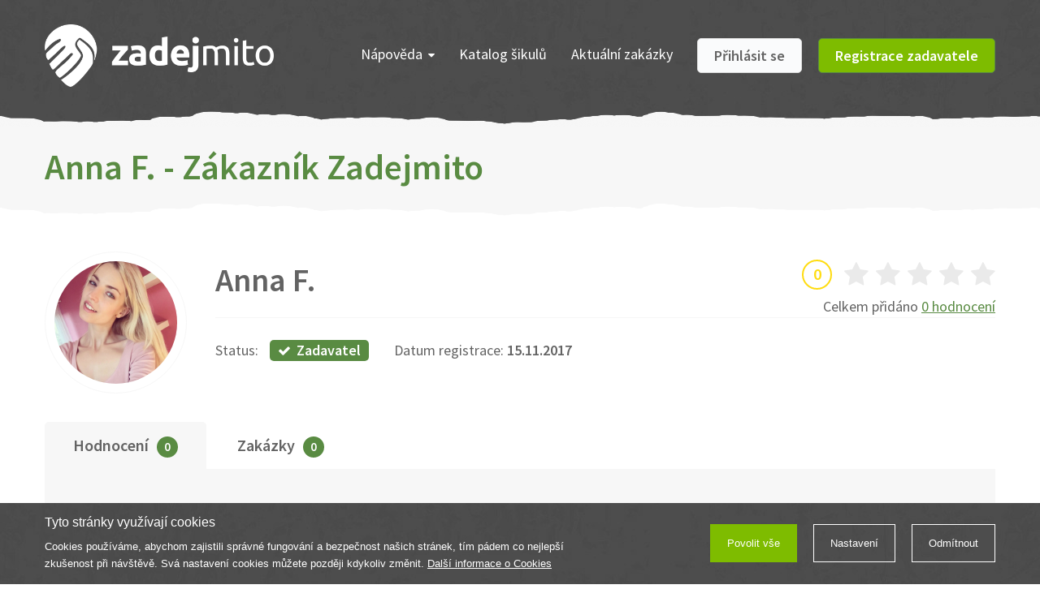

--- FILE ---
content_type: text/html; charset=utf-8
request_url: https://www.zadejmito.cz/profil/96/anna-f
body_size: 5387
content:
<!DOCTYPE html>
<html prefix="og: http://ogp.me/ns#">
	<head>
		<meta charset="utf-8">
		<meta http-equiv="X-UA-Compatible" content="IE=edge">
		<meta name="viewport" content="width=device-width,initial-scale=1">

			<meta name="robots" content="index, follow">
		<meta name="copyright" content="NOE technology s.r.o.">
		<meta name="author" content="Webnia.cz">
		<meta name="description" content="">
		<meta name="keywords" content="">

			<meta property="og:title" content="Anna F. - Zákazník Zadejmito  | Zadejmito">
			<meta property="og:description" content="">
			<meta property="og:type" content="website">
			<meta property="og:url" content="https://www.zadejmito.cz/profil/96/anna-f">
			<link rel="canonical" href="https://www.zadejmito.cz/profil/96/anna-f">

		<title>Anna F. - Zákazník Zadejmito  | Zadejmito</title>

		<link href="/files/theme/0/1j5iz/favicon.ico" rel="shortcut icon">
		<link href="https://fonts.googleapis.com/css?family=Source+Sans+Pro:300,400,600,700&amp;subset=latin-ext" rel="stylesheet">
<link rel="stylesheet" type="text/css" href="/assets/client/dist/styles.cfdd513888d8.css?1650017991">
			<link href="/assets/client/dist/theme?i=11&amp;s=1623158246&amp;v=1650017990" rel="stylesheet">
		

			<script type="text/plain" data-wcookies="marketing">
				(function(w,d,s,l,i){ w[l]=w[l]||[];w[l].push({'gtm.start':
				new Date().getTime(),event:'gtm.js'});var f=d.getElementsByTagName(s)[0],
				j=d.createElement(s),dl=l!='dataLayer'?'&l='+l:'';j.async=true;j.src=
				'https://www.googletagmanager.com/gtm.js?id='+i+dl;f.parentNode.insertBefore(j,f);
				})(window,document,'script','dataLayer','GTM-T82JHTD');
			</script>
	</head>
	<body>

			<div class="mobile-application-panel background-lighter">
				<div class="container">
					<div class="wrapper clearfix">
						<a href="" class="close" data-close>
							<span class="icon-close"></span>
						</a>
						<div class="logo background-dark">
							<div class="inner logo-white-symbol"></div>
						</div>
						<div class="content">
							<b class="color-light">Stáhněte si aplikaci</b><br>
							Zdarma v AppStore
						</div>
						<a href="https://apps.apple.com/us/app/vy%C5%99e%C5%A1mito/id1293990606" class="button background-light">
							Stáhnout
						</a>
					</div>
				</div>
				<div class="line background-dark"></div>
			</div>
			<div class="mobile-application-panel-spacer"></div>

	<div class="page-regular">
		<div class="page-background background-pattern">

<div class="header">
	<div class="main">
		<div class="container clearfix">
			<a class="logo logo-white" href="/"></a>

			<a href="" class="portals-toggle background-light">
				<span class="fa fa-angle-down"></span>
			</a>
			<a href="" class="right-toggle background-dark border-light">
				<span class="fa fa-bars"></span>
			</a>


			<div class="right clearfix">
				<div class="inner">
					<a href="" class="navigation-toggle">
						<span class="fa fa-bars"></span>Menu
					</a>
					<div class="navigation-wrapper">
						<ul class="navigation clearfix">
							
								<li>
									<a href="" class="children">
										Nápověda<span class="fa fa-caret-down"></span>
									</a>
									
									<div class="wrapper">
										<ul>
												<li>
													<a href="/jak-to-funguje" class="clearfix">
														Jak to funguje?
													</a>
												</li>
												<li>
													<a href="/proc-a-jak-se-stat-sikulou" class="clearfix">
														Jak se stát šikulou ?
													</a>
												</li>
												<li>
													<a href="/casto-kladene-otazky" class="clearfix">
														Často kladené otázky
													</a>
												</li>
												<li>
													<a href="/cenik" class="clearfix">
														Ceník - pro šikuly
													</a>
												</li>
										</ul>
									</div>
								</li>

								<li>
									<a href="/katalog-sikulu">
										Katalog šikulů
									</a>
									
								</li>

								<li>
									<a href="/zakazky">
										Aktuální zakázky
									</a>
									
								</li>
						</ul>
					</div>
						<div class="buttons clearfix">
							<a class="button color-grey" href="/prihlaseni">
								Přihlásit se
							</a>
							<a class="button background-dark border-light" href="/registrace">
								Registrace zadavatele
							</a>
						</div>
				</div>
			</div>
		</div>
	</div>
</div>

			<div class="transition-lighter"></div>
		</div>

		<div class="page-background background-lighter">
			<div class="container">
				<div class="page-head clearfix">
					<h1>
						Anna F. - Zákazník Zadejmito 
						
					</h1>
					<div class="right">
					</div>
				</div>
			</div>

			<div class="transition-white"></div>
		</div>

		<div class="page-wrapper">
			<div class="container">
				<div class="client-profile clearfix">
					<div class="image border-lighter">
							<div class="inner" style="background-image:url(/files/thumbnails/clients/0/0w4km/anna_800x800_1_0.jpg)"></div>
					</div>
					<div class="info">
						<div class="top">
							<div class="right">
	<div class="stars">
		<div class="circle">0</div>
			<span class="fa fa-star"></span>
			<span class="fa fa-star"></span>
			<span class="fa fa-star"></span>
			<span class="fa fa-star"></span>
			<span class="fa fa-star"></span>
	</div>
								<div class="text color-grey">
									Celkem přidáno
									<a href="" class="color-light">
										0 hodnocení
									</a>
								</div>
							</div>
							<div class="left">
								<div class="name">
									<div class="text color-grey">Anna F.</div>
								</div>
								<div class="place color-grey">
								</div>
							</div>
						</div>
						<div class="bottom border-lighter color-grey">
	<div class="stars">
		<div class="circle">0</div>
			<span class="fa fa-star"></span>
			<span class="fa fa-star"></span>
			<span class="fa fa-star"></span>
			<span class="fa fa-star"></span>
			<span class="fa fa-star"></span>
	</div>
							<div class="text">Status:</div>
							<div class="tag background-medium">
								<span class="fa fa-check"></span>Zadavatel
							</div>
							<div class="text date">
								Datum registrace: <b>15.11.2017</b>
							</div>
						</div>
					</div>
				</div>

				<div class="page-tabs client-tabs">
					<div class="tabs-head">
						<ul class="clearfix">
							<li class="active">
								<a href="#first" data-toggle="tab">
									<span class="hidden-xs">
										Hodnocení<span class="count">0</span>
									</span>
									<span class="fa fa-commenting visible-xs-inline"></span>
								</a>
							</li>
							<li>
								<a href="#second" data-toggle="tab">
									<span class="hidden-xs">
										Zakázky<span class="count">0</span>
									</span>
									<span class="fa fa-list-alt visible-xs-inline"></span>
								</a>
							</li>
						</ul>
					</div>
					<div class="tabs-body">
						<div class="item active" id="first">
						</div>

						<div class="item" id="second">



						</div>


					</div>
				</div>

	<ul class="social-panel-huge">
		<li>
			<a href="" data-social-share="facebook">
				<span class="fa fa-facebook-f"></span>Sdílet na Facebooku
			</a>
		</li>
		<li>
			<a href="" data-social-share="googlePlus">
				<span class="fa fa-google"></span>Sdílet na Google
			</a>
		</li>
		<li>
			<a href="" data-social-share="twitter">
				<span class="fa fa-twitter"></span>Sdílet na Twitteru
			</a>
		</li>
	</ul>
			</div>
		</div>
	</div>

<div class="footer">
	<div class="boxes page-background background-pattern">
				<div class="transition-white-2"></div>
		<div class="container clearfix">
				<div class="item clearfix">
					<div class="image" style="background-image:url(/files/thumbnails/features/0/0sz0c/man_80x70_1_0.png)"></div>
					<div class="description">Sami hodnotíte schopnosti šikulů</div>
					<div class="headline">Ověření šikulové</div>
				</div>
				<div class="item clearfix">
					<div class="image" style="background-image:url(/files/thumbnails/features/0/8e3t2/money_80x70_1_0.png)"></div>
					<div class="description">Práci hradíte po úplném předání</div>
					<div class="headline">Odměna po práci</div>
				</div>
				<div class="item clearfix">
					<div class="image" style="background-image:url(/files/thumbnails/features/0/u29x6/time_80x70_1_0.png)"></div>
					<div class="description">Poptávku zadáte do 2 minut</div>
					<div class="headline">Za 2 minuty</div>
				</div>
		</div>
		<div class="transition-lighter"></div>
	</div>
</div>


	<div class="footer">
		<div class="page-background background-lighter">
			<div class="navigation">
				<div class="container">
					<div class="items clearfix">
						<div class="item">
							<div class="headline color-light toggle">
								<span class="fa fa-bars color-dark"></span>Pro zadavatele
							</div>
							<div class="wrapper">
								<ul>
										<li><a href="/pridat-zakazku">Zadat zakázku</a></li>
										<li><a href="/moje-zakazky">Moje zakázky</a></li>
										<li><a href="/jak-to-funguje">Jak to funguje?</a></li>
										<li><a href="/casto-kladene-otazky">Časté dotazy</a></li>
								</ul>
							</div>
						</div>
						<div class="item">
							<div class="headline color-light toggle">
								<span class="fa fa-bars color-dark"></span>Pro šikuly
							</div>
							<div class="wrapper">
								<ul>
										<li><a href="/registrace-sikulu">Registrace šikulů</a></li>
										<li><a href="/moje-nabidky">Moje zakázky</a></li>
										<li><a href="/proc-a-jak-se-stat-sikulou">Jak se stát šikulou?</a></li>
										<li><a href="/cenik">Ceník pro šikuly</a></li>
								</ul>
							</div>
						</div>
						<div class="item">
							<div class="headline color-light toggle">
								<span class="fa fa-bars color-dark"></span>O portálu
							</div>
							<div class="wrapper">
								<ul>
										<li><a href="/o-nas/kontakt">Kontakt</a></li>
										<li><a href="/vseobecne-obchodni-podminky">Všeobecné obchodní podmínky</a></li>
										<li><a href="/pravidla-ochrany-osobnich-udaju">Pravidla ochrany osobních údajů</a></li>
								</ul>
							</div>
						</div>
						<div class="item">
							<div class="headline color-light">
								Mobilní aplikace
							</div>
								<a href="https://apps.apple.com/us/app/vy%C5%99e%C5%A1mito/id1293990606" class="button background-light clearfix">
									<div class="icon">
										<span class="fa fa-apple"></span>
									</div>
									<div class="text">
										Stáhnout v <b>App Store</b>
									</div>
								</a>
								<a href="https://play.google.com/store/apps/details?id=cz.noetechnology.vyresmito" class="button color-light clearfix">
									<div class="icon">
										<span class="fa fa-android"></span>
									</div>
									<div class="text">
										Stáhnout na <b>Google Play</b>
									</div>
								</a>
						</div>
					</div>

						<div class="navigation-2">
							<div class="container">
								<ul>
										<li><a href="https://www.zadejmito.cz/ilustrace">Ilustrace</a></li>
										<li><a href="https://www.zadejmito.cz/jednoduche-kresby">Jednoduchá kresba</a></li>
										<li><a href="https://www.zadejmito.cz/karikatura-podle-fotky">Karikatura podle fotky</a></li>
										<li><a href="https://www.zadejmito.cz/karikatury">Karikatury</a></li>
										<li><a href="https://www.zadejmito.cz/karikatura-z-fotky">Karikatura z fotky</a></li>
										<li><a href="https://www.zadejmito.cz/karikatury-na-zakazku">Karikatura na zakázku</a></li>
										<li><a href="https://www.zadejmito.cz/kresba-andela">Kresba anděla</a></li>
										<li><a href="https://www.zadejmito.cz/kresba-obliceje">Kresba obličeje</a></li>
										<li><a href="https://www.zadejmito.cz/kresba-pejska">Kresba pejska</a></li>
										<li><a href="https://www.zadejmito.cz/kresba-podle-fotky">Kresba podle fotky</a></li>
										<li><a href="https://www.zadejmito.cz/kresba-podle-fotografie">Kresba podle fotografie</a></li>
										<li><a href="https://www.zadejmito.cz/kresba-podle-tehotenske-fotky">Kresba podle těhotenské fotky</a></li>
										<li><a href="https://www.zadejmito.cz/kresba-portretu">Kresba portrétu</a></li>
										<li><a href="https://www.zadejmito.cz/kresba-postavy">Kresba postavy</a></li>
										<li><a href="https://www.zadejmito.cz/kresba-psa">Kresba psa</a></li>
										<li><a href="https://www.zadejmito.cz/kresba-stromu">Kresba stromu</a></li>
										<li><a href="https://www.zadejmito.cz/lehke-kresby-pro-zacatecniky">Kresby pro začátečníky</a></li>
										<li><a href="https://www.zadejmito.cz/mobilni-aplikace">Mobilní aplikace</a></li>
										<li><a href="https://www.zadejmito.cz/preklad-do-anglictiny">Překlad do angličtiny</a></li>
										<li><a href="https://www.zadejmito.cz/preklad-do-francouzstiny">Překlad do francouzštiny</a></li>
										<li><a href="https://www.zadejmito.cz/preklad-do-italstiny">Překlad do italštiny</a></li>
										<li><a href="https://www.zadejmito.cz/preklad-do-japonstiny">Překlad do japonštiny</a></li>
										<li><a href="https://www.zadejmito.cz/preklad-do-madarstiny">Překlad do maďarštiny</a></li>
										<li><a href="https://www.zadejmito.cz/preklad-do-nemciny">Překlad do němčiny</a></li>
										<li><a href="https://www.zadejmito.cz/preklad-do-polstiny">Překlad do polštiny</a></li>
										<li><a href="https://www.zadejmito.cz/preklad-do-rustiny">Překlad do ruštiny</a></li>
										<li><a href="https://www.zadejmito.cz/preklad-do-spanelstiny">Překlad do španělštiny</a></li>
										<li><a href="https://www.zadejmito.cz/preklad-do-tradicni-cinstiny">Překlad do tradiční čínštiny</a></li>
										<li><a href="https://www.zadejmito.cz/preklad-z-anglictiny">Překlad z angličtiny</a></li>
										<li><a href="https://www.zadejmito.cz/preklad-z-francouzstiny">Překlad z francouzštiny</a></li>
										<li><a href="https://www.zadejmito.cz/preklad-z-italstiny">Překlad z italštiny</a></li>
										<li><a href="https://www.zadejmito.cz/preklad-z-japonstiny">Překlad z japonštiny</a></li>
										<li><a href="https://www.zadejmito.cz/preklad-z-madarstiny">Překlad z maďarštiny</a></li>
										<li><a href="https://www.zadejmito.cz/preklad-z-nemciny">Překlad z němčiny</a></li>
										<li><a href="https://www.zadejmito.cz/preklad-z-polstiny">Překlad z polštiny</a></li>
										<li><a href="https://www.zadejmito.cz/preklad-z-rustiny">Překlad z ruštiny</a></li>
										<li><a href="https://www.zadejmito.cz/preklad-z-tradicni-cinstiny">Překlad z tradiční čínštiny</a></li>
										<li><a href="https://www.zadejmito.cz/preklad-ze-spanelstiny">Překlad ze španělštiny</a></li>
										<li><a href="https://www.zadejmito.cz/reklamni-banner">Reklamní banner</a></li>
										<li><a href="https://www.zadejmito.cz/stavebni-vykres">Stavební výkres</a></li>
										<li><a href="https://www.zadejmito.cz/technicke-vykresy">Technické výkresy</a></li>
										<li><a href="https://www.zadejmito.cz/technicky-vykres">Technický výkres</a></li>
										<li><a href="https://www.zadejmito.cz/tvorba-loga">Tvorba loga</a></li>
										<li><a href="https://www.zadejmito.cz/tvorba-mobilnich-aplikaci">Tvorba mobilních aplikací</a></li>
										<li><a href="https://www.zadejmito.cz/tvorba-stranek">Tvorba stránek</a></li>
										<li><a href="https://www.zadejmito.cz/tvorba-webovych-stranek">Tvorba webových stránek</a></li>
										<li><a href="https://www.zadejmito.cz/vtipna-karikatura">Vtipná karikatura</a></li>
										<li><a href="https://www.zadejmito.cz/vytvoreni-webovych-stranek">Vytvoření webových stránek</a></li>
										<li><a href="https://www.zadejmito.cz/vytvorit-e-shop">Vytvořit e-shop</a></li>
										<li><a href="https://www.zadejmito.cz/vytvorit-firemni-web">Vytvořit firemní web</a></li>
										<li><a href="https://www.zadejmito.cz/vytvorit-mobilni-aplikaci-pro-android">Vytvořit mobilní aplikaci pro android</a></li>
										<li><a href="https://www.zadejmito.cz/vytvorit-mobilni-aplikaci-pro-ios">Vytvořit mobilní aplikaci pro iOS</a></li>
										<li><a href="https://www.zadejmito.cz/vytvorit-redakcni-system">Vytvořit redakční systém</a></li>
										<li><a href="https://www.zadejmito.cz/vyvoj-mobilnich-aplikaci">Vývoj mobilních aplikací</a></li>
										<li><a href="https://www.zadejmito.cz/vyvoj-software">Vývoj software</a></li>
										<li><a href="https://www.zadejmito.cz/vyvoj-webovych-aplikaci">Vývoj webových aplikací</a></li>
										<li><a href="https://www.zadejmito.cz/webova-aplikace">Webové aplikace</a></li>
										<li><a href="https://www.zadejmito.cz/webove-stranky-na-miru">Webové stránky na míru</a></li>
								</ul>
							</div>
						</div>
				</div>
			</div>
		</div>

		<div class="page-background background-pattern">
			<div class="transition-lighter-2"></div>

			<div class="copyright">
				<div class="container clearfix">
					<a class="logo logo-white" href="/"></a>

					<div class="text">
						Copyright &copy; 2026, NOE technology s.r.o.
					</div>

<ul class="social-panel clearfix">
	<li class="item">
		<a href="https://www.facebook.com/vyresmito/" class="facebook">
			<span class="fa fa-facebook-f"></span>
		</a>
	</li>
</ul>

					<div class="text-group">
						<div class="text-another">
							Součást skupiny
						</div>

						<a href="https://www.zadejmito.cz/" class="zadejmito"></a>
					</div>

					<div class="right">
						<a class="logo logo-white" href="/"></a>
						<div class="webnia-text">
							Tvorba webových stránek <a href="https://www.webnia.cz" target="_blank">WEBNIA.cz</a>
						</div>
						<a href="https://www.webnia.cz/" class="webnia"></a>
					</div>
				</div>
			</div>
		</div>
	</div>

	<div class="bottom-panel-spacer"></div>


<div class="ajax-spinner" style="transform:scale(0.15);">
	<div style="-webkit-transform:rotate(0deg) translate(0,-60px);transform:rotate(0deg) translate(0,-60px);"></div>
	<div style="-webkit-transform:rotate(30deg) translate(0,-60px);transform:rotate(30deg) translate(0,-60px);"></div>
	<div style="-webkit-transform:rotate(60deg) translate(0,-60px);transform:rotate(60deg) translate(0,-60px);"></div>
	<div style="-webkit-transform:rotate(90deg) translate(0,-60px);transform:rotate(90deg) translate(0,-60px);"></div>
	<div style="-webkit-transform:rotate(120deg) translate(0,-60px);transform:rotate(120deg) translate(0,-60px);"></div>
	<div style="-webkit-transform:rotate(150deg) translate(0,-60px);transform:rotate(150deg) translate(0,-60px);"></div>
	<div style="-webkit-transform:rotate(180deg) translate(0,-60px);transform:rotate(180deg) translate(0,-60px);"></div>
	<div style="-webkit-transform:rotate(210deg) translate(0,-60px);transform:rotate(210deg) translate(0,-60px);"></div>
	<div style="-webkit-transform:rotate(240deg) translate(0,-60px);transform:rotate(240deg) translate(0,-60px);"></div>
	<div style="-webkit-transform:rotate(270deg) translate(0,-60px);transform:rotate(270deg) translate(0,-60px);"></div>
	<div style="-webkit-transform:rotate(300deg) translate(0,-60px);transform:rotate(300deg) translate(0,-60px);"></div>
	<div style="-webkit-transform:rotate(330deg) translate(0,-60px);transform:rotate(330deg) translate(0,-60px);"></div>
</div>
<div class="wcookies" tabindex="-1">
	<div class="wpanel">
		<div class="wcontainer">
			<div class="wwrapper">
				<div class="wcontent-part">
					<div class="wheadline">Tyto stránky využívají cookies</div>
					<div class="wdescription">
						Cookies používáme, abychom zajistili správné fungování a bezpečnost našich stránek,
tím pádem co nejlepší zkušenost při návštěvě. Svá nastavení cookies můžete později kdykoliv
změnit. <a href="/ochrana-osobnich-udaju-a-nakladani-s-cookies">Další informace o Cookies</a>

					</div>
				</div>
				<div class="wactions-part">
					<div class="wactions-wrap">
						<a href="#" class="waction wpositive" data-allow>
							Povolit vše
						</a>
						<a href="#" class="waction" data-settings>
							Nastavení
						</a>
						<a href="#" class="waction" data-reject>
							Odmítnout
						</a>
					</div>
				</div>
			</div>
		</div>
	</div>
	<div class="wmodal">
		<div class="wwrapper">
			<div class="wfloating">
				<div class="wbackground">
					<div class="wcontent-part">
						<div class="wheadline">Nastavení</div>
						<div class="wdescription">
							Na této stránce můžete nastavit souhlas pro jednotlivé účely generování a využívání souborů cookies.
<a href="/ochrana-osobnich-udaju-a-nakladani-s-cookies">Další informace o Cookies</a>

						</div>
							<div class="wtoggle-part">
								<label class="wtoggle wdisabled wchecked">
								<span class="wswitch">
									<span class="wslider"></span>
								</span>
									<span class="wtext">Nezbytné cookies</span>
								</label>
								<div class="wdescription">Zajišťují, že tyto stránky fungují správně a bezpečně na všech zařízeních.</div>
							</div>
							<div class="wtoggle-part">
								<label class="wtoggle">
								<span class="wswitch">
										<input type="checkbox" name="marketing">
									<span class="wslider"></span>
								</span>
									<span class="wtext">Marketingové cookies</span>
								</label>
								<div class="wdescription">Marketingové cookies nám umožňují zobrazovat relevantní reklamu i mimo náš web, vyhodnocovat
její úspěšnost a zvyšovat tak Vaši spokojnost. Tyto subory cookies nám také pomáhají personalizovat
reklamu, kterou vidíte na našich stránkách, a také určovat, jaké reklamy, reklamní technologie a
reklamní sítě jsou pro nás nejužitnější. Na základě těchto cookies můžeme vytvářet profily o vašich
zájmech a podle nich Vám zobrazovat relevantní reklamy. Marketingové cookies využíváme i pro zbožové
porovnávače cen.
</div>
							</div>
					</div>
					<div class="wactions-part">
						<div class="wactions-wrap">
							<a href="#" class="waction" data-save>
								Uložit výběr
							</a>
							<a href="#" class="waction wpositive" data-allow>
								Povolit vše
							</a>
						</div>
					</div>
				</div>
			</div>
		</div>
	</div>
	<div class="wbackdrop"></div>
</div>

		<script>
			var webnia = webnia || {};
			webnia.data = {"locale":"cs","error":"Došlo k chybě. Zkuste akci opakovat později.","cities":"/mesta"};
		</script>


		<div id="fb-root"></div>
		<script>
			(function(d, s, id) {
				var js, fjs = d.getElementsByTagName(s)[0];
				if (d.getElementById(id)) return;
				js = d.createElement(s); js.id = id;
				js.src = 'https://connect.facebook.net/cs_CZ/sdk.js#xfbml=1&version=v2.10';
				fjs.parentNode.insertBefore(js, fjs);
			}(document, 'script', 'facebook-jssdk'));
		</script>

<script type="text/javascript" src="/assets/client/dist/scripts.f5c7a0054459.js?1650017991"></script>
		
	</body>
</html>
